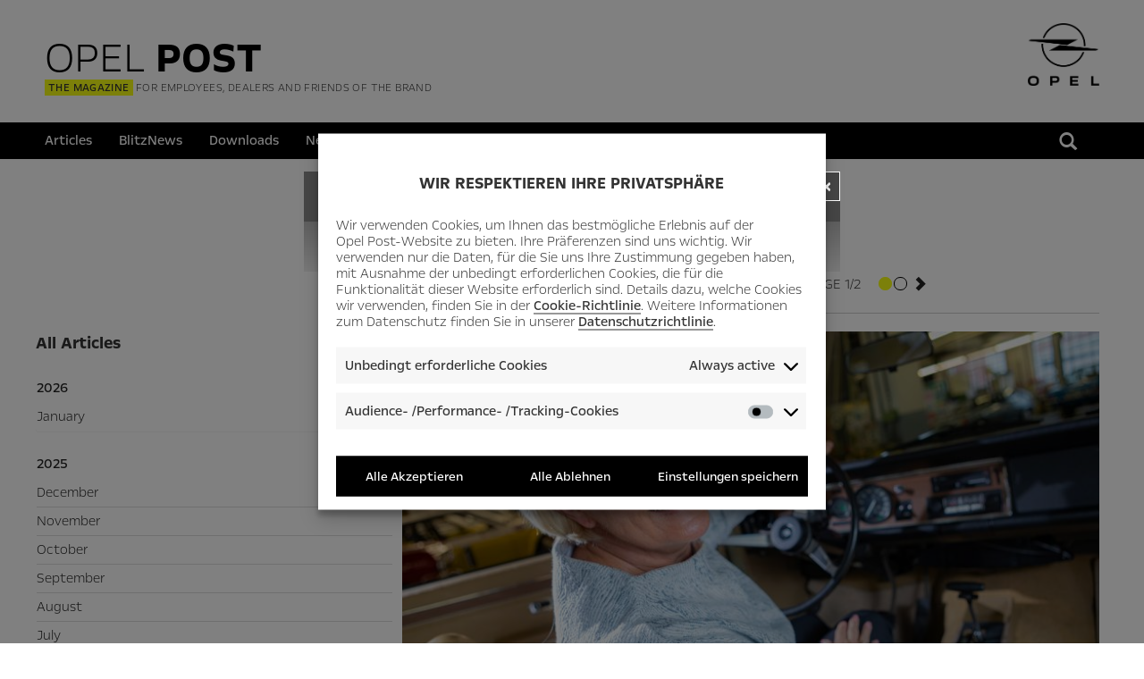

--- FILE ---
content_type: text/html; charset=UTF-8
request_url: https://www.opelpost.com/2019/11/
body_size: 15100
content:
<!DOCTYPE html>
<!--[if lt IE 7]>
<html lang="en_GB" class="no-js lt-ie9 lt-ie8 lt-ie7"> <![endif]-->
<!--[if IE 7]>
<html lang="en_GB" class="no-js lt-ie9 lt-ie8"> <![endif]-->
<!--[if IE 8]>
<html lang="en_GB" class="no-js lt-ie9"> <![endif]-->
<!--[if gt IE 8]><!-->
<html lang="en_GB" class="no-js"> <!--<![endif]-->
<head>
    <meta http-equiv="X-UA-Compatible" content="IE=edge" >
    <meta charset="UTF-8" />
    <meta name="viewport" content="width=device-width, initial-scale=1.0" />
    <!-- favicon -->
    <link rel="icon" type="image/png" href="/favicon-96x96.png" sizes="96x96" />
    <link rel="icon" type="image/svg+xml" href="/favicon.svg" />
    <link rel="shortcut icon" href="/favicon.ico" />
    <link rel="apple-touch-icon" sizes="180x180" href="/apple-touch-icon.png" />
    <link rel="manifest" href="/site.webmanifest" />
    <!-- /favicon -->
<!-- GTM PROD -->
	<meta name="google-site-verification" content="5e6QaXmoeOp1ITAPCFdGAU6_iP6O4x8q21N0bgREYx4" />
	<script type="text/javascript">
		window.dataLayer = window.dataLayer || [];
		window.dataLayer.push({
			"GTM_WP_PageName": "Ein echtes Gold-Stück",
			"GTM_WP_PageType": "Post",
			"GTM_WP_LangCode": "en_GB",
			"GTM_WP_PostName": "seltenes-gold-stueck",
			"GTM_WP_TheID": "80268",
            "GTM_WP_DatePublished": "29. November 2019 11:41:32",
            "GTM_WP_DatePublished_2": "20191129",
            "GTM_WP_DateModified": "19. August 2021 10:21:27",
            "GTM_WP_DateModified_2": "20210819",
			"GTM_WP_CookieCatID": "",
			"GTM_WP_CookieCatName": "",
			"GTM_WP_TagList": "Tradition, "			});
	</script>
	<script>(function(w,d,s,l,i){w[l]=w[l]||[];w[l].push({'gtm.start':
	new Date().getTime(),event:'gtm.js'});var f=d.getElementsByTagName(s)[0],
	j=d.createElement(s),dl=l!='dataLayer'?'&l='+l:'';j.async=true;j.src=
	'https://www.googletagmanager.com/gtm.js?id='+i+dl;f.parentNode.insertBefore(j,f);
	})(window,document,'script','dataLayer','GTM-M52BZVZ');</script>
<!-- End GTM PROD -->
	<title>November 2019 - Opel POST</title>
    <link rel="profile" href="http://gmpg.org/xfn/11" />
    <link rel="pingback" href="" />
    <meta name='robots' content='noindex, follow' />

	<!-- This site is optimized with the Yoast SEO plugin v23.5 - https://yoast.com/wordpress/plugins/seo/ -->
	<meta property="og:locale" content="en_GB" />
	<meta property="og:type" content="website" />
	<meta property="og:title" content="November 2019 - Opel POST" />
	<meta property="og:url" content="https://www.opelpost.com/2019/11/" />
	<meta property="og:site_name" content="Opel POST" />
	<meta name="twitter:card" content="summary_large_image" />
	<meta name="twitter:site" content="@opel" />
	<script type="application/ld+json" class="yoast-schema-graph">{"@context":"https://schema.org","@graph":[{"@type":"CollectionPage","@id":"https://www.opelpost.com/2019/11/","url":"https://www.opelpost.com/2019/11/","name":"November 2019 - Opel POST","isPartOf":{"@id":"https://www.opelpost.com/#website"},"primaryImageOfPage":{"@id":"https://www.opelpost.com/2019/11/#primaryimage"},"image":{"@id":"https://www.opelpost.com/2019/11/#primaryimage"},"thumbnailUrl":"https://www.opelpost.com/wp-content/uploads/2019/11/Slider.jpg","breadcrumb":{"@id":"https://www.opelpost.com/2019/11/#breadcrumb"},"inLanguage":"de"},{"@type":"ImageObject","inLanguage":"de","@id":"https://www.opelpost.com/2019/11/#primaryimage","url":"https://www.opelpost.com/wp-content/uploads/2019/11/Slider.jpg","contentUrl":"https://www.opelpost.com/wp-content/uploads/2019/11/Slider.jpg","width":1575,"height":886,"caption":"Rüsselsheim, 17.10.2019, Reportage und Portrait über die Frauenversion des Opel Commodore und dem damaligen Model und Opel Mitarbeiterin Uschi Gold , Foto: Vollformat/ Alexander Heimann, Vollformat Fotografie Dziemballa Heimann UG, Schäfergasse 5, 65428 R`heim, Fon 0177-5626350, Bankverbindung Kreissparkasse Gross Gerau BLZ. 50852553 , KTO. 16003352. Alle Honorare zzgl. 7% MwSt. Steuer NR: 02137830174 für Print und Online freigegeben"},{"@type":"BreadcrumbList","@id":"https://www.opelpost.com/2019/11/#breadcrumb","itemListElement":[{"@type":"ListItem","position":1,"name":"Startseite","item":"https://www.opelpost.com/frontpage/ruesselsheim/"},{"@type":"ListItem","position":2,"name":"Archive für November 2019"}]},{"@type":"WebSite","@id":"https://www.opelpost.com/#website","url":"https://www.opelpost.com/","name":"Opel POST","description":"","publisher":{"@id":"https://www.opelpost.com/#organization"},"potentialAction":[{"@type":"SearchAction","target":{"@type":"EntryPoint","urlTemplate":"https://www.opelpost.com/?s={search_term_string}"},"query-input":{"@type":"PropertyValueSpecification","valueRequired":true,"valueName":"search_term_string"}}],"inLanguage":"de"},{"@type":"Organization","@id":"https://www.opelpost.com/#organization","name":"Opel Automobile GmbH","url":"https://www.opelpost.com/","logo":{"@type":"ImageObject","inLanguage":"de","@id":"https://www.opelpost.com/#/schema/logo/image/","url":"https://www.opelpost.com/wp-content/uploads/2018/03/Opel-Logo-RGB-3200x2600-304657.jpg","contentUrl":"https://www.opelpost.com/wp-content/uploads/2018/03/Opel-Logo-RGB-3200x2600-304657.jpg","width":1280,"height":1040,"caption":"Opel Automobile GmbH"},"image":{"@id":"https://www.opelpost.com/#/schema/logo/image/"},"sameAs":["https://www.facebook.com/OpelDE/","https://x.com/opel","https://www.instagram.com/opel.deutschland/","https://www.youtube.com/user/opelblog","https://de.wikipedia.org/wiki/Opel_Post"]}]}</script>
	<!-- / Yoast SEO plugin. -->


<link rel='dns-prefetch' href='//www.opelpost.com' />
<link rel="alternate" type="application/rss+xml" title="Opel POST &raquo; Feed" href="https://www.opelpost.com/feed/" />
<link rel="alternate" type="application/rss+xml" title="Opel POST &raquo; Kommentar-Feed" href="https://www.opelpost.com/comments/feed/" />
<script type="text/javascript">
/* <![CDATA[ */
window._wpemojiSettings = {"baseUrl":"https:\/\/s.w.org\/images\/core\/emoji\/14.0.0\/72x72\/","ext":".png","svgUrl":"https:\/\/s.w.org\/images\/core\/emoji\/14.0.0\/svg\/","svgExt":".svg","source":{"concatemoji":"https:\/\/www.opelpost.com\/wp-includes\/js\/wp-emoji-release.min.js?ver=09486a233da463bee36f5b0be760bdcf"}};
/*! This file is auto-generated */
!function(i,n){var o,s,e;function c(e){try{var t={supportTests:e,timestamp:(new Date).valueOf()};sessionStorage.setItem(o,JSON.stringify(t))}catch(e){}}function p(e,t,n){e.clearRect(0,0,e.canvas.width,e.canvas.height),e.fillText(t,0,0);var t=new Uint32Array(e.getImageData(0,0,e.canvas.width,e.canvas.height).data),r=(e.clearRect(0,0,e.canvas.width,e.canvas.height),e.fillText(n,0,0),new Uint32Array(e.getImageData(0,0,e.canvas.width,e.canvas.height).data));return t.every(function(e,t){return e===r[t]})}function u(e,t,n){switch(t){case"flag":return n(e,"\ud83c\udff3\ufe0f\u200d\u26a7\ufe0f","\ud83c\udff3\ufe0f\u200b\u26a7\ufe0f")?!1:!n(e,"\ud83c\uddfa\ud83c\uddf3","\ud83c\uddfa\u200b\ud83c\uddf3")&&!n(e,"\ud83c\udff4\udb40\udc67\udb40\udc62\udb40\udc65\udb40\udc6e\udb40\udc67\udb40\udc7f","\ud83c\udff4\u200b\udb40\udc67\u200b\udb40\udc62\u200b\udb40\udc65\u200b\udb40\udc6e\u200b\udb40\udc67\u200b\udb40\udc7f");case"emoji":return!n(e,"\ud83e\udef1\ud83c\udffb\u200d\ud83e\udef2\ud83c\udfff","\ud83e\udef1\ud83c\udffb\u200b\ud83e\udef2\ud83c\udfff")}return!1}function f(e,t,n){var r="undefined"!=typeof WorkerGlobalScope&&self instanceof WorkerGlobalScope?new OffscreenCanvas(300,150):i.createElement("canvas"),a=r.getContext("2d",{willReadFrequently:!0}),o=(a.textBaseline="top",a.font="600 32px Arial",{});return e.forEach(function(e){o[e]=t(a,e,n)}),o}function t(e){var t=i.createElement("script");t.src=e,t.defer=!0,i.head.appendChild(t)}"undefined"!=typeof Promise&&(o="wpEmojiSettingsSupports",s=["flag","emoji"],n.supports={everything:!0,everythingExceptFlag:!0},e=new Promise(function(e){i.addEventListener("DOMContentLoaded",e,{once:!0})}),new Promise(function(t){var n=function(){try{var e=JSON.parse(sessionStorage.getItem(o));if("object"==typeof e&&"number"==typeof e.timestamp&&(new Date).valueOf()<e.timestamp+604800&&"object"==typeof e.supportTests)return e.supportTests}catch(e){}return null}();if(!n){if("undefined"!=typeof Worker&&"undefined"!=typeof OffscreenCanvas&&"undefined"!=typeof URL&&URL.createObjectURL&&"undefined"!=typeof Blob)try{var e="postMessage("+f.toString()+"("+[JSON.stringify(s),u.toString(),p.toString()].join(",")+"));",r=new Blob([e],{type:"text/javascript"}),a=new Worker(URL.createObjectURL(r),{name:"wpTestEmojiSupports"});return void(a.onmessage=function(e){c(n=e.data),a.terminate(),t(n)})}catch(e){}c(n=f(s,u,p))}t(n)}).then(function(e){for(var t in e)n.supports[t]=e[t],n.supports.everything=n.supports.everything&&n.supports[t],"flag"!==t&&(n.supports.everythingExceptFlag=n.supports.everythingExceptFlag&&n.supports[t]);n.supports.everythingExceptFlag=n.supports.everythingExceptFlag&&!n.supports.flag,n.DOMReady=!1,n.readyCallback=function(){n.DOMReady=!0}}).then(function(){return e}).then(function(){var e;n.supports.everything||(n.readyCallback(),(e=n.source||{}).concatemoji?t(e.concatemoji):e.wpemoji&&e.twemoji&&(t(e.twemoji),t(e.wpemoji)))}))}((window,document),window._wpemojiSettings);
/* ]]> */
</script>
<style id='wp-emoji-styles-inline-css' type='text/css'>

	img.wp-smiley, img.emoji {
		display: inline !important;
		border: none !important;
		box-shadow: none !important;
		height: 1em !important;
		width: 1em !important;
		margin: 0 0.07em !important;
		vertical-align: -0.1em !important;
		background: none !important;
		padding: 0 !important;
	}
</style>
<link rel='stylesheet' id='wp-block-library-css' href='https://www.opelpost.com/wp-includes/css/dist/block-library/style.min.css?ver=3.0' type='text/css' media='all' />
<link rel='stylesheet' id='eedee-gutenslider-init-css' href='https://www.opelpost.com/wp-content/plugins/gutenslider/build/gutenslider-init.css?ver=3.0' type='text/css' media='all' />
<style id='classic-theme-styles-inline-css' type='text/css'>
/*! This file is auto-generated */
.wp-block-button__link{color:#fff;background-color:#32373c;border-radius:9999px;box-shadow:none;text-decoration:none;padding:calc(.667em + 2px) calc(1.333em + 2px);font-size:1.125em}.wp-block-file__button{background:#32373c;color:#fff;text-decoration:none}
</style>
<style id='global-styles-inline-css' type='text/css'>
body{--wp--preset--color--black: #000000;--wp--preset--color--cyan-bluish-gray: #abb8c3;--wp--preset--color--white: #ffffff;--wp--preset--color--pale-pink: #f78da7;--wp--preset--color--vivid-red: #cf2e2e;--wp--preset--color--luminous-vivid-orange: #ff6900;--wp--preset--color--luminous-vivid-amber: #fcb900;--wp--preset--color--light-green-cyan: #7bdcb5;--wp--preset--color--vivid-green-cyan: #00d084;--wp--preset--color--pale-cyan-blue: #8ed1fc;--wp--preset--color--vivid-cyan-blue: #0693e3;--wp--preset--color--vivid-purple: #9b51e0;--wp--preset--gradient--vivid-cyan-blue-to-vivid-purple: linear-gradient(135deg,rgba(6,147,227,1) 0%,rgb(155,81,224) 100%);--wp--preset--gradient--light-green-cyan-to-vivid-green-cyan: linear-gradient(135deg,rgb(122,220,180) 0%,rgb(0,208,130) 100%);--wp--preset--gradient--luminous-vivid-amber-to-luminous-vivid-orange: linear-gradient(135deg,rgba(252,185,0,1) 0%,rgba(255,105,0,1) 100%);--wp--preset--gradient--luminous-vivid-orange-to-vivid-red: linear-gradient(135deg,rgba(255,105,0,1) 0%,rgb(207,46,46) 100%);--wp--preset--gradient--very-light-gray-to-cyan-bluish-gray: linear-gradient(135deg,rgb(238,238,238) 0%,rgb(169,184,195) 100%);--wp--preset--gradient--cool-to-warm-spectrum: linear-gradient(135deg,rgb(74,234,220) 0%,rgb(151,120,209) 20%,rgb(207,42,186) 40%,rgb(238,44,130) 60%,rgb(251,105,98) 80%,rgb(254,248,76) 100%);--wp--preset--gradient--blush-light-purple: linear-gradient(135deg,rgb(255,206,236) 0%,rgb(152,150,240) 100%);--wp--preset--gradient--blush-bordeaux: linear-gradient(135deg,rgb(254,205,165) 0%,rgb(254,45,45) 50%,rgb(107,0,62) 100%);--wp--preset--gradient--luminous-dusk: linear-gradient(135deg,rgb(255,203,112) 0%,rgb(199,81,192) 50%,rgb(65,88,208) 100%);--wp--preset--gradient--pale-ocean: linear-gradient(135deg,rgb(255,245,203) 0%,rgb(182,227,212) 50%,rgb(51,167,181) 100%);--wp--preset--gradient--electric-grass: linear-gradient(135deg,rgb(202,248,128) 0%,rgb(113,206,126) 100%);--wp--preset--gradient--midnight: linear-gradient(135deg,rgb(2,3,129) 0%,rgb(40,116,252) 100%);--wp--preset--font-size--small: 13px;--wp--preset--font-size--medium: 20px;--wp--preset--font-size--large: 36px;--wp--preset--font-size--x-large: 42px;--wp--preset--spacing--20: 0.44rem;--wp--preset--spacing--30: 0.67rem;--wp--preset--spacing--40: 1rem;--wp--preset--spacing--50: 1.5rem;--wp--preset--spacing--60: 2.25rem;--wp--preset--spacing--70: 3.38rem;--wp--preset--spacing--80: 5.06rem;--wp--preset--shadow--natural: 6px 6px 9px rgba(0, 0, 0, 0.2);--wp--preset--shadow--deep: 12px 12px 50px rgba(0, 0, 0, 0.4);--wp--preset--shadow--sharp: 6px 6px 0px rgba(0, 0, 0, 0.2);--wp--preset--shadow--outlined: 6px 6px 0px -3px rgba(255, 255, 255, 1), 6px 6px rgba(0, 0, 0, 1);--wp--preset--shadow--crisp: 6px 6px 0px rgba(0, 0, 0, 1);}:where(.is-layout-flex){gap: 0.5em;}:where(.is-layout-grid){gap: 0.5em;}body .is-layout-flow > .alignleft{float: left;margin-inline-start: 0;margin-inline-end: 2em;}body .is-layout-flow > .alignright{float: right;margin-inline-start: 2em;margin-inline-end: 0;}body .is-layout-flow > .aligncenter{margin-left: auto !important;margin-right: auto !important;}body .is-layout-constrained > .alignleft{float: left;margin-inline-start: 0;margin-inline-end: 2em;}body .is-layout-constrained > .alignright{float: right;margin-inline-start: 2em;margin-inline-end: 0;}body .is-layout-constrained > .aligncenter{margin-left: auto !important;margin-right: auto !important;}body .is-layout-constrained > :where(:not(.alignleft):not(.alignright):not(.alignfull)){max-width: var(--wp--style--global--content-size);margin-left: auto !important;margin-right: auto !important;}body .is-layout-constrained > .alignwide{max-width: var(--wp--style--global--wide-size);}body .is-layout-flex{display: flex;}body .is-layout-flex{flex-wrap: wrap;align-items: center;}body .is-layout-flex > *{margin: 0;}body .is-layout-grid{display: grid;}body .is-layout-grid > *{margin: 0;}:where(.wp-block-columns.is-layout-flex){gap: 2em;}:where(.wp-block-columns.is-layout-grid){gap: 2em;}:where(.wp-block-post-template.is-layout-flex){gap: 1.25em;}:where(.wp-block-post-template.is-layout-grid){gap: 1.25em;}.has-black-color{color: var(--wp--preset--color--black) !important;}.has-cyan-bluish-gray-color{color: var(--wp--preset--color--cyan-bluish-gray) !important;}.has-white-color{color: var(--wp--preset--color--white) !important;}.has-pale-pink-color{color: var(--wp--preset--color--pale-pink) !important;}.has-vivid-red-color{color: var(--wp--preset--color--vivid-red) !important;}.has-luminous-vivid-orange-color{color: var(--wp--preset--color--luminous-vivid-orange) !important;}.has-luminous-vivid-amber-color{color: var(--wp--preset--color--luminous-vivid-amber) !important;}.has-light-green-cyan-color{color: var(--wp--preset--color--light-green-cyan) !important;}.has-vivid-green-cyan-color{color: var(--wp--preset--color--vivid-green-cyan) !important;}.has-pale-cyan-blue-color{color: var(--wp--preset--color--pale-cyan-blue) !important;}.has-vivid-cyan-blue-color{color: var(--wp--preset--color--vivid-cyan-blue) !important;}.has-vivid-purple-color{color: var(--wp--preset--color--vivid-purple) !important;}.has-black-background-color{background-color: var(--wp--preset--color--black) !important;}.has-cyan-bluish-gray-background-color{background-color: var(--wp--preset--color--cyan-bluish-gray) !important;}.has-white-background-color{background-color: var(--wp--preset--color--white) !important;}.has-pale-pink-background-color{background-color: var(--wp--preset--color--pale-pink) !important;}.has-vivid-red-background-color{background-color: var(--wp--preset--color--vivid-red) !important;}.has-luminous-vivid-orange-background-color{background-color: var(--wp--preset--color--luminous-vivid-orange) !important;}.has-luminous-vivid-amber-background-color{background-color: var(--wp--preset--color--luminous-vivid-amber) !important;}.has-light-green-cyan-background-color{background-color: var(--wp--preset--color--light-green-cyan) !important;}.has-vivid-green-cyan-background-color{background-color: var(--wp--preset--color--vivid-green-cyan) !important;}.has-pale-cyan-blue-background-color{background-color: var(--wp--preset--color--pale-cyan-blue) !important;}.has-vivid-cyan-blue-background-color{background-color: var(--wp--preset--color--vivid-cyan-blue) !important;}.has-vivid-purple-background-color{background-color: var(--wp--preset--color--vivid-purple) !important;}.has-black-border-color{border-color: var(--wp--preset--color--black) !important;}.has-cyan-bluish-gray-border-color{border-color: var(--wp--preset--color--cyan-bluish-gray) !important;}.has-white-border-color{border-color: var(--wp--preset--color--white) !important;}.has-pale-pink-border-color{border-color: var(--wp--preset--color--pale-pink) !important;}.has-vivid-red-border-color{border-color: var(--wp--preset--color--vivid-red) !important;}.has-luminous-vivid-orange-border-color{border-color: var(--wp--preset--color--luminous-vivid-orange) !important;}.has-luminous-vivid-amber-border-color{border-color: var(--wp--preset--color--luminous-vivid-amber) !important;}.has-light-green-cyan-border-color{border-color: var(--wp--preset--color--light-green-cyan) !important;}.has-vivid-green-cyan-border-color{border-color: var(--wp--preset--color--vivid-green-cyan) !important;}.has-pale-cyan-blue-border-color{border-color: var(--wp--preset--color--pale-cyan-blue) !important;}.has-vivid-cyan-blue-border-color{border-color: var(--wp--preset--color--vivid-cyan-blue) !important;}.has-vivid-purple-border-color{border-color: var(--wp--preset--color--vivid-purple) !important;}.has-vivid-cyan-blue-to-vivid-purple-gradient-background{background: var(--wp--preset--gradient--vivid-cyan-blue-to-vivid-purple) !important;}.has-light-green-cyan-to-vivid-green-cyan-gradient-background{background: var(--wp--preset--gradient--light-green-cyan-to-vivid-green-cyan) !important;}.has-luminous-vivid-amber-to-luminous-vivid-orange-gradient-background{background: var(--wp--preset--gradient--luminous-vivid-amber-to-luminous-vivid-orange) !important;}.has-luminous-vivid-orange-to-vivid-red-gradient-background{background: var(--wp--preset--gradient--luminous-vivid-orange-to-vivid-red) !important;}.has-very-light-gray-to-cyan-bluish-gray-gradient-background{background: var(--wp--preset--gradient--very-light-gray-to-cyan-bluish-gray) !important;}.has-cool-to-warm-spectrum-gradient-background{background: var(--wp--preset--gradient--cool-to-warm-spectrum) !important;}.has-blush-light-purple-gradient-background{background: var(--wp--preset--gradient--blush-light-purple) !important;}.has-blush-bordeaux-gradient-background{background: var(--wp--preset--gradient--blush-bordeaux) !important;}.has-luminous-dusk-gradient-background{background: var(--wp--preset--gradient--luminous-dusk) !important;}.has-pale-ocean-gradient-background{background: var(--wp--preset--gradient--pale-ocean) !important;}.has-electric-grass-gradient-background{background: var(--wp--preset--gradient--electric-grass) !important;}.has-midnight-gradient-background{background: var(--wp--preset--gradient--midnight) !important;}.has-small-font-size{font-size: var(--wp--preset--font-size--small) !important;}.has-medium-font-size{font-size: var(--wp--preset--font-size--medium) !important;}.has-large-font-size{font-size: var(--wp--preset--font-size--large) !important;}.has-x-large-font-size{font-size: var(--wp--preset--font-size--x-large) !important;}
.wp-block-navigation a:where(:not(.wp-element-button)){color: inherit;}
:where(.wp-block-post-template.is-layout-flex){gap: 1.25em;}:where(.wp-block-post-template.is-layout-grid){gap: 1.25em;}
:where(.wp-block-columns.is-layout-flex){gap: 2em;}:where(.wp-block-columns.is-layout-grid){gap: 2em;}
.wp-block-pullquote{font-size: 1.5em;line-height: 1.6;}
</style>
<link rel='stylesheet' id='ppress-frontend-css' href='https://www.opelpost.com/wp-content/plugins/wp-user-avatar/assets/css/frontend.min.css?ver=3.0' type='text/css' media='all' />
<link rel='stylesheet' id='ppress-flatpickr-css' href='https://www.opelpost.com/wp-content/plugins/wp-user-avatar/assets/flatpickr/flatpickr.min.css?ver=3.0' type='text/css' media='all' />
<link rel='stylesheet' id='ppress-select2-css' href='https://www.opelpost.com/wp-content/plugins/wp-user-avatar/assets/select2/select2.min.css?ver=3.0' type='text/css' media='all' />
<link rel='stylesheet' id='cmplz-general-css' href='https://www.opelpost.com/wp-content/plugins/complianz-gdpr/assets/css/cookieblocker.min.css?ver=3.0' type='text/css' media='all' />
<link rel='stylesheet' id='maincss-css' href='https://www.opelpost.com/wp-content/themes/opelpost/css/main.css?ver=3.0' type='text/css' media='all' />
<link rel='stylesheet' id='fonts-css' href='https://www.opelpost.com/wp-content/themes/opelpost/css/fonts.css?ver=3.0' type='text/css' media='all' />
<link rel='stylesheet' id='bootstrap-css' href='https://www.opelpost.com/wp-content/themes/opelpost/bootstrap/css/bootstrap.css?ver=3.0' type='text/css' media='all' />
<link rel='stylesheet' id='prettycheckable-css' href='https://www.opelpost.com/wp-content/themes/opelpost/css/prettyCheckable.css?ver=3.0' type='text/css' media='all' />
<link rel='stylesheet' id='style-css' href='https://www.opelpost.com/wp-content/themes/opelpost/style.css?ver=3.0' type='text/css' media='all' />
<script type="text/javascript" src="https://www.opelpost.com/wp-content/themes/opelpost/js/modernizr.js?ver=20140407" id="modernizr-js"></script>
<script type="text/javascript" src="https://www.opelpost.com/wp-content/themes/opelpost/js/jquery.min.js?ver=20140407" id="jquery-js"></script>
<script type="text/javascript" src="https://www.opelpost.com/wp-content/plugins/wp-user-avatar/assets/flatpickr/flatpickr.min.js?ver=4.16.8" id="ppress-flatpickr-js"></script>
<script type="text/javascript" src="https://www.opelpost.com/wp-content/plugins/wp-user-avatar/assets/select2/select2.min.js?ver=4.16.8" id="ppress-select2-js"></script>
<link rel="https://api.w.org/" href="https://www.opelpost.com/wp-json/" /><link rel="EditURI" type="application/rsd+xml" title="RSD" href="https://www.opelpost.com/xmlrpc.php?rsd" />
			<style>.cmplz-hidden {
					display: none !important;
				}</style><style type="text/css">.recentcomments a{display:inline !important;padding:0 !important;margin:0 !important;}</style>	<style type="text/css">
			.site-title,
		.site-description {
			position: absolute;
			clip: rect(1px, 1px, 1px, 1px);
		}
		</style>
	    <!--[if lt IE 9]>
    <script src="https://www.opelpost.com/wp-content/themes/opelpost/js/respond.min.js"></script>
    <![endif]-->
</head>
<body data-cmplz=1 data-cmplz=1 class="archive date group-blog">
	<!-- GTM PROD (noscript) -->
	<noscript><iframe src="https://www.googletagmanager.com/ns.html?id=GTM-M52BZVZ"
	height="0" width="0" style="display:none;visibility:hidden"></iframe></noscript>
	<!-- End GTM PROD (noscript) -->
<nav class="container navbar navbar-inverse" id="navigation" role="navigation">
	<div class="navbar-header">
    <div class="navbar-logo float-left">
      <a href="https://www.opelpost.com/frontpage/international/" id="logo"><span class="logo-txt-light">OPEL</span>&nbsp;<span class="logo-txt-bold">POST</span></a>
      <div class="navbar-flagline"><span class="navbar-flagline-claim">The magazine</span>&nbsp;for employees, dealers and friends of the brand</div>
    </div>
    <div class="opel-logo float-right">
      <a href="https://www.opelpost.com/frontpage/international/" id="opel-logo"><img src="https://www.opelpost.com/wp-content/themes/opelpost/images/logo-opel-wordmark.png"></a>
    </div>
    <div class="navbar-toggle" data-toggle="collapse" data-target="#lib-navigation-main">
      <span class="lines"></span>
    </div>
	</div>
  <div class="navbar-wrapper alignfull">
    <div class="container">
      <div class="collapse navbar-collapse" id="lib-navigation-main">
    		<ul id="menu" class="nav navbar-nav"><li id="menu-item-83745" class="menu-item menu-item-type-custom menu-item-object-custom menu-item-83745"><a href="/article_archive/">Articles</a></li>
<li id="menu-item-83743" class="menu-item menu-item-type-custom menu-item-object-custom menu-item-83743"><a href="/opelnews_archive/">BlitzNews</a></li>
<li id="menu-item-83753" class="menu-item menu-item-type-post_type menu-item-object-page menu-item-83753"><a href="https://www.opelpost.com/downloads-en/">Downloads</a></li>
<li id="menu-item-98653" class="menu-item menu-item-type-post_type menu-item-object-post menu-item-98653"><a href="https://www.opelpost.com/11/2021/get-your-opel-post/">Newsletter</a></li>
<li class="menu-item hidden-lg hidden-md"><a href="https://www.opelpost.com/search/">Search</a></li><li class="menu-item"><a href="#langselector" id="changeplant">Languages</a></li></ul>    		<ul id="close-nav" class="nav navbar-nav">
    			<li class="menu-item">
    				<div class="navbar-toggle" data-toggle="collapse" data-target="#lib-navigation-main">
    					<span class="lines"></span>
    				</div>
    			</li>
    		</ul>
      </div>
          	<div class="hidden-xs hidden-sm pull-right top-right search-form-top searchfilter">
    		<form role="search" method="get" class="search-form" action="https://www.opelpost.com/"><input type="text" class="search-field" placeholder="Search" value="" name="s" title="Suche nach:" /><button class="search-submit" type="submit"><i class="glyphicon glyphicon-search"></i></button><input type="hidden" name="view" value="grid"></form>    	</div>
          </div>
  </div>
</nav>
<div id="page" class="hfeed site container">

	<section id="primary" class="content-area hfeed site archive">
		<main id="main" class="site-main" role="main">
		            <div class="row">
                <div class="col-lg-8 col-md-8 col-lg-push-4 col-md-push-4">
                    <header class="page-header">
                        <h1 class="page-title">
                            Articles                        </h1>
                                            </header>
                </div>
            </div>
					<div class="row">
			<div class="col-lg-8 col-md-8 col-lg-push-4 col-md-push-4">
				<div class="row_s">
					<div class="text-uppercase typefilter clearfix">
						<div class="col-xs-5 col-sm-4">
							15 Results						</div>
						<div class="col-xs-7 col-sm-8">
									<div class="col-xs-12 col-sm-12 text-center">
			<ol class="indicators">
				<li class="pagesoverview">Page 1/2</li>
			
				<li class="hidden-xs hidden-sm rounded active"></li><li class="hidden-xs hidden-sm rounded"></li>
							<li>
					<a href="https://www.opelpost.com/2019/11/page/2/" ><span class="glyphicon glyphicon-chevron-right"></span></a>				</li>
						</ol>
		</div>
							</div>
					</div>
				</div>
			</div>
		</div>

	            <div class="row">
                <div class="col-lg-8 col-md-8 col-lg-push-4 col-md-push-4">


                                                                
<article id="post-80268" class="post post-80268 type-post status-publish format-standard has-post-thumbnail hentry category-ruesselsheim tag-tradition">
	<a href="https://www.opelpost.com/11/2019/seltenes-gold-stueck/" rel="bookmark">
					<!-- acf_sec_post_thumb['sizes'][ 'full_article_width' ] -->
			<!-- 763 x 429 -->
		  <img src="https://www.opelpost.com/wp-content/uploads/2019/10/03_20191017_HA_072-763x429.jpg" width="763" height="429" class="attachment-full_article_width size-full_article_width wp-post-image" loading="lazy" title="Uschi Gold" alt="" />
			</a>
	<header class="entry-header">
				<div class="teaser_text"> <!-- entry-meta -->
			            

                                    <small >
				Tradition			</small>
                
            


		</div>
		        <h1 class="entry-title">
					<a href="https://www.opelpost.com/11/2019/seltenes-gold-stueck/" rel="bookmark">Ein echtes Gold-Stück</a>
				</h1>
    </header>

		<div class="entry-content">
        <p>Uschi Gold erinnert sich an den fast <br> 
vergessenen „Frauen-Commodore“. <br>
Jens Cooper hat das Geheimnis gelüftet</p>					</div>
	
	<footer class="entry-meta">
			</footer>
</article>
<hr />
                                            
<article id="post-81004" class="post post-81004 type-post status-publish format-standard has-post-thumbnail hentry category-international tag-my-opel">
	<a href="https://www.opelpost.com/11/2019/perfect-just-as-it-is/" rel="bookmark">
		<!-- the_post_thumbnail('archive') --><!-- 780 x 439 --><img width="780" height="439" src="https://www.opelpost.com/wp-content/uploads/2019/11/SLider_en_Opel-Omega-0018.jpg" class="attachment-archive size-archive wp-post-image" alt="" decoding="async" fetchpriority="high" srcset="https://www.opelpost.com/wp-content/uploads/2019/11/SLider_en_Opel-Omega-0018.jpg 1575w, https://www.opelpost.com/wp-content/uploads/2019/11/SLider_en_Opel-Omega-0018-460x259.jpg 460w, https://www.opelpost.com/wp-content/uploads/2019/11/SLider_en_Opel-Omega-0018-768x432.jpg 768w, https://www.opelpost.com/wp-content/uploads/2019/11/SLider_en_Opel-Omega-0018-940x528.jpg 940w, https://www.opelpost.com/wp-content/uploads/2019/11/SLider_en_Opel-Omega-0018-763x429.jpg 763w, https://www.opelpost.com/wp-content/uploads/2019/11/SLider_en_Opel-Omega-0018-502x282.jpg 502w, https://www.opelpost.com/wp-content/uploads/2019/11/SLider_en_Opel-Omega-0018-372x209.jpg 372w, https://www.opelpost.com/wp-content/uploads/2019/11/SLider_en_Opel-Omega-0018-241x136.jpg 241w" sizes="(max-width: 780px) 100vw, 780px" />	</a>
	<header class="entry-header">
				<div class="teaser_text"> <!-- entry-meta -->
			            

                                    <small >
				My Opel			</small>
                
            


		</div>
		        <h1 class="entry-title">
					<a href="https://www.opelpost.com/11/2019/perfect-just-as-it-is/" rel="bookmark">PERFECT JUST AS IT IS</a>
				</h1>
    </header>

		<div class="entry-content">
        <p>Dominic Cybulski has been tweaking <br>his Opel Omega to perfection for a decade</p>					</div>
	
	<footer class="entry-meta">
			</footer>
</article>
<hr />
                                            
<article id="post-80919" class="post post-80919 type-post status-publish format-standard has-post-thumbnail hentry category-ruesselsheim tag-verkauf-an-mitarbeiter">
	<a href="https://www.opelpost.com/11/2019/opel-produkttag-2019/" rel="bookmark">
		<!-- the_post_thumbnail('archive') --><!-- 780 x 439 --><img width="780" height="439" src="https://www.opelpost.com/wp-content/uploads/2019/11/Slider_Start.jpg" class="attachment-archive size-archive wp-post-image" alt="" decoding="async" srcset="https://www.opelpost.com/wp-content/uploads/2019/11/Slider_Start.jpg 1472w, https://www.opelpost.com/wp-content/uploads/2019/11/Slider_Start-460x259.jpg 460w, https://www.opelpost.com/wp-content/uploads/2019/11/Slider_Start-768x432.jpg 768w, https://www.opelpost.com/wp-content/uploads/2019/11/Slider_Start-940x528.jpg 940w, https://www.opelpost.com/wp-content/uploads/2019/11/Slider_Start-763x429.jpg 763w, https://www.opelpost.com/wp-content/uploads/2019/11/Slider_Start-502x282.jpg 502w, https://www.opelpost.com/wp-content/uploads/2019/11/Slider_Start-372x209.jpg 372w, https://www.opelpost.com/wp-content/uploads/2019/11/Slider_Start-241x136.jpg 241w" sizes="(max-width: 780px) 100vw, 780px" />	</a>
	<header class="entry-header">
				<div class="teaser_text"> <!-- entry-meta -->
			            

                                    <small >
				VERKAUF AN MITARBEITER			</small>
                
            


		</div>
		        <h1 class="entry-title">
					<a href="https://www.opelpost.com/11/2019/opel-produkttag-2019/" rel="bookmark">So elektrisiert der neue Corsa</a>
				</h1>
    </header>

		<div class="entry-content">
        <p>Luca hat sich entschieden: <br>
Beim Opel-Produkttag hat <br>
die Familie einen Corsa-e bestellt</p>					</div>
	
	<footer class="entry-meta">
			</footer>
</article>
<hr />
                                            
<article id="post-80863" class="post post-80863 type-post status-publish format-standard has-post-thumbnail hentry category-eisenach category-kaiserslautern category-ruesselsheim tag-der-neue-corsa tag-der-neue-opel-corsa">
	<a href="https://www.opelpost.com/11/2019/pressevorstellung-opel-corsa/" rel="bookmark">
		<!-- the_post_thumbnail('archive') --><!-- 659 x 439 --><img width="659" height="439" src="https://www.opelpost.com/wp-content/uploads/2019/11/01_Corsa-008.jpg" class="attachment-archive size-archive wp-post-image" alt="" decoding="async" srcset="https://www.opelpost.com/wp-content/uploads/2019/11/01_Corsa-008.jpg 1575w, https://www.opelpost.com/wp-content/uploads/2019/11/01_Corsa-008-460x307.jpg 460w, https://www.opelpost.com/wp-content/uploads/2019/11/01_Corsa-008-768x512.jpg 768w, https://www.opelpost.com/wp-content/uploads/2019/11/01_Corsa-008-792x528.jpg 792w, https://www.opelpost.com/wp-content/uploads/2019/11/01_Corsa-008-763x509.jpg 763w, https://www.opelpost.com/wp-content/uploads/2019/11/01_Corsa-008-502x335.jpg 502w, https://www.opelpost.com/wp-content/uploads/2019/11/01_Corsa-008-372x248.jpg 372w, https://www.opelpost.com/wp-content/uploads/2019/11/01_Corsa-008-241x161.jpg 241w" sizes="(max-width: 659px) 100vw, 659px" />	</a>
	<header class="entry-header">
				<div class="teaser_text"> <!-- entry-meta -->
			            

                                    <small >
				Der neue Corsa			</small>
                
            


		</div>
		        <h1 class="entry-title">
					<a href="https://www.opelpost.com/11/2019/pressevorstellung-opel-corsa/" rel="bookmark">Mit Blick aufs Mehr</a>
				</h1>
    </header>

		<div class="entry-content">
        <p>Der neue Opel Corsa besticht bei seiner <br> 
Pressevorstellung mit Fahrdynamik,<br> 
 Agilität und exklusiven Features</p>					</div>
	
	<footer class="entry-meta">
			</footer>
</article>
<hr />
                                            
<article id="post-80814" class="post post-80814 type-post status-publish format-standard has-post-thumbnail hentry category-kaiserslautern category-ruesselsheim tag-social-media">
	<a href="https://www.opelpost.com/11/2019/follow-me/" rel="bookmark">
		<!-- the_post_thumbnail('archive') --><!-- 780 x 439 --><img width="780" height="439" src="https://www.opelpost.com/wp-content/uploads/2019/11/03_Galerie_02.jpg" class="attachment-archive size-archive wp-post-image" alt="" decoding="async" loading="lazy" srcset="https://www.opelpost.com/wp-content/uploads/2019/11/03_Galerie_02.jpg 1575w, https://www.opelpost.com/wp-content/uploads/2019/11/03_Galerie_02-460x259.jpg 460w, https://www.opelpost.com/wp-content/uploads/2019/11/03_Galerie_02-768x432.jpg 768w, https://www.opelpost.com/wp-content/uploads/2019/11/03_Galerie_02-940x528.jpg 940w, https://www.opelpost.com/wp-content/uploads/2019/11/03_Galerie_02-763x429.jpg 763w, https://www.opelpost.com/wp-content/uploads/2019/11/03_Galerie_02-502x282.jpg 502w, https://www.opelpost.com/wp-content/uploads/2019/11/03_Galerie_02-372x209.jpg 372w, https://www.opelpost.com/wp-content/uploads/2019/11/03_Galerie_02-241x136.jpg 241w" sizes="(max-width: 780px) 100vw, 780px" />	</a>
	<header class="entry-header">
				<div class="teaser_text"> <!-- entry-meta -->
			            

                                    <small >
				Social Media			</small>
                
            


		</div>
		        <h1 class="entry-title">
					<a href="https://www.opelpost.com/11/2019/follow-me/" rel="bookmark">Follow Me!</a>
				</h1>
    </header>

		<div class="entry-content">
        <p>Die Mitglieder im Opel-Executive Committee sind ganz schön aktiv auf Social Media</p>					</div>
	
	<footer class="entry-meta">
			</footer>
</article>
<hr />
                                            
<article id="post-80728" class="post post-80728 type-post status-publish format-standard has-post-thumbnail hentry category-ruesselsheim tag-der-neue-corsa">
	<a href="https://www.opelpost.com/11/2019/alles-im-elektrischen-bereich/" rel="bookmark">
		<!-- the_post_thumbnail('archive') --><!-- 703 x 439 --><img width="703" height="439" src="https://www.opelpost.com/wp-content/uploads/2019/11/02__IE46764.jpg" class="attachment-archive size-archive wp-post-image" alt="" decoding="async" loading="lazy" srcset="https://www.opelpost.com/wp-content/uploads/2019/11/02__IE46764.jpg 1575w, https://www.opelpost.com/wp-content/uploads/2019/11/02__IE46764-460x287.jpg 460w, https://www.opelpost.com/wp-content/uploads/2019/11/02__IE46764-768x480.jpg 768w, https://www.opelpost.com/wp-content/uploads/2019/11/02__IE46764-845x528.jpg 845w, https://www.opelpost.com/wp-content/uploads/2019/11/02__IE46764-763x477.jpg 763w, https://www.opelpost.com/wp-content/uploads/2019/11/02__IE46764-502x314.jpg 502w, https://www.opelpost.com/wp-content/uploads/2019/11/02__IE46764-372x232.jpg 372w, https://www.opelpost.com/wp-content/uploads/2019/11/02__IE46764-241x151.jpg 241w" sizes="(max-width: 703px) 100vw, 703px" />	</a>
	<header class="entry-header">
				<div class="teaser_text"> <!-- entry-meta -->
			            

                                    <small >
				Der neue Corsa			</small>
                
            


		</div>
		        <h1 class="entry-title">
					<a href="https://www.opelpost.com/11/2019/alles-im-elektrischen-bereich/" rel="bookmark">Alles im elektrischen Bereich</a>
				</h1>
    </header>

		<div class="entry-content">
        <p>Händler vollziehen den Übergang zur E-Mobilität: Opel-Chef Michael Lohscheller macht sich ein Bild davon</p>					</div>
	
	<footer class="entry-meta">
			</footer>
</article>
<hr />
                                            
<article id="post-80658" class="post post-80658 type-post status-publish format-standard has-post-thumbnail hentry category-international tag-the-new-corsa tag-the-new-corsa-e">
	<a href="https://www.opelpost.com/11/2019/ready-steady-go-electric/" rel="bookmark">
		<!-- the_post_thumbnail('archive') --><!-- 703 x 439 --><img width="703" height="439" src="https://www.opelpost.com/wp-content/uploads/2019/11/02__IE46764.jpg" class="attachment-archive size-archive wp-post-image" alt="" decoding="async" loading="lazy" srcset="https://www.opelpost.com/wp-content/uploads/2019/11/02__IE46764.jpg 1575w, https://www.opelpost.com/wp-content/uploads/2019/11/02__IE46764-460x287.jpg 460w, https://www.opelpost.com/wp-content/uploads/2019/11/02__IE46764-768x480.jpg 768w, https://www.opelpost.com/wp-content/uploads/2019/11/02__IE46764-845x528.jpg 845w, https://www.opelpost.com/wp-content/uploads/2019/11/02__IE46764-763x477.jpg 763w, https://www.opelpost.com/wp-content/uploads/2019/11/02__IE46764-502x314.jpg 502w, https://www.opelpost.com/wp-content/uploads/2019/11/02__IE46764-372x232.jpg 372w, https://www.opelpost.com/wp-content/uploads/2019/11/02__IE46764-241x151.jpg 241w" sizes="(max-width: 703px) 100vw, 703px" />	</a>
	<header class="entry-header">
				<div class="teaser_text"> <!-- entry-meta -->
			            

                                    <small >
				The new Corsa			</small>
                
            


		</div>
		        <h1 class="entry-title">
					<a href="https://www.opelpost.com/11/2019/ready-steady-go-electric/" rel="bookmark">READY, STEADY, GO ELECTRIC!</a>
				</h1>
    </header>

		<div class="entry-content">
        <p>Opel CEO Lohscheller reviewed the status of preparations for dealership transition to e-mobility</p>					</div>
	
	<footer class="entry-meta">
			</footer>
</article>
<hr />
                                            
<article id="post-80625" class="post post-80625 type-post status-publish format-standard has-post-thumbnail hentry category-eisenach category-kaiserslautern category-ruesselsheim tag-der-neue-corsa">
	<a href="https://www.opelpost.com/11/2019/der-corsa-ist-da/" rel="bookmark">
		<!-- the_post_thumbnail('archive') --><!-- 780 x 439 --><img width="780" height="439" src="https://www.opelpost.com/wp-content/uploads/2019/11/01_Opel-Corsa-Toy-Car-509888.jpg" class="attachment-archive size-archive wp-post-image" alt="" decoding="async" loading="lazy" srcset="https://www.opelpost.com/wp-content/uploads/2019/11/01_Opel-Corsa-Toy-Car-509888.jpg 1575w, https://www.opelpost.com/wp-content/uploads/2019/11/01_Opel-Corsa-Toy-Car-509888-460x259.jpg 460w, https://www.opelpost.com/wp-content/uploads/2019/11/01_Opel-Corsa-Toy-Car-509888-768x432.jpg 768w, https://www.opelpost.com/wp-content/uploads/2019/11/01_Opel-Corsa-Toy-Car-509888-940x528.jpg 940w, https://www.opelpost.com/wp-content/uploads/2019/11/01_Opel-Corsa-Toy-Car-509888-763x429.jpg 763w, https://www.opelpost.com/wp-content/uploads/2019/11/01_Opel-Corsa-Toy-Car-509888-502x282.jpg 502w, https://www.opelpost.com/wp-content/uploads/2019/11/01_Opel-Corsa-Toy-Car-509888-372x209.jpg 372w, https://www.opelpost.com/wp-content/uploads/2019/11/01_Opel-Corsa-Toy-Car-509888-241x136.jpg 241w" sizes="(max-width: 780px) 100vw, 780px" />	</a>
	<header class="entry-header">
				<div class="teaser_text"> <!-- entry-meta -->
			            

                                    <small >
				Der neue Corsa			</small>
                
            


		</div>
		        <h1 class="entry-title">
					<a href="https://www.opelpost.com/11/2019/der-corsa-ist-da/" rel="bookmark">Der Corsa ist da!</a>
				</h1>
    </header>

		<div class="entry-content">
        <p>Im Miniaturformat steht der Bestseller im Opel-Shop. Und im Original seit 16. November beim Händler</p>					</div>
	
	<footer class="entry-meta">
			</footer>
</article>
<hr />
                                            
<article id="post-80609" class="post post-80609 type-post status-publish format-standard has-post-thumbnail hentry category-international tag-the-new-corsa">
	<a href="https://www.opelpost.com/11/2019/designed-to-perfection/" rel="bookmark">
		<!-- the_post_thumbnail('archive') --><!-- 780 x 439 --><img width="780" height="439" src="https://www.opelpost.com/wp-content/uploads/2019/11/SLider_01_Opel_509600.jpg" class="attachment-archive size-archive wp-post-image" alt="" decoding="async" loading="lazy" srcset="https://www.opelpost.com/wp-content/uploads/2019/11/SLider_01_Opel_509600.jpg 1575w, https://www.opelpost.com/wp-content/uploads/2019/11/SLider_01_Opel_509600-460x259.jpg 460w, https://www.opelpost.com/wp-content/uploads/2019/11/SLider_01_Opel_509600-768x432.jpg 768w, https://www.opelpost.com/wp-content/uploads/2019/11/SLider_01_Opel_509600-940x528.jpg 940w, https://www.opelpost.com/wp-content/uploads/2019/11/SLider_01_Opel_509600-763x429.jpg 763w, https://www.opelpost.com/wp-content/uploads/2019/11/SLider_01_Opel_509600-502x282.jpg 502w, https://www.opelpost.com/wp-content/uploads/2019/11/SLider_01_Opel_509600-372x209.jpg 372w, https://www.opelpost.com/wp-content/uploads/2019/11/SLider_01_Opel_509600-241x136.jpg 241w" sizes="(max-width: 780px) 100vw, 780px" />	</a>
	<header class="entry-header">
				<div class="teaser_text"> <!-- entry-meta -->
			            

                                    <small >
				The new Corsa			</small>
                
            


		</div>
		        <h1 class="entry-title">
					<a href="https://www.opelpost.com/11/2019/designed-to-perfection/" rel="bookmark">“DESIGNED TO PERFECTION”</a>
				</h1>
    </header>

		<div class="entry-content">
        <p>Jürgen Klopp had a hand in the latest Opel Corsa ad campaign</p>					</div>
	
	<footer class="entry-meta">
			</footer>
</article>
<hr />
                                            
<article id="post-80309" class="post post-80309 type-post status-publish format-standard has-post-thumbnail hentry category-kaiserslautern category-ruesselsheim tag-mein-opel">
	<a href="https://www.opelpost.com/11/2019/genau-so-und-nicht-anders/" rel="bookmark">
					<!-- acf_sec_post_thumb['sizes'][ 'full_article_width' ] -->
			<!-- 763 x 429 -->
		  <img src="https://www.opelpost.com/wp-content/uploads/2019/10/01_Opel-Omega-0018-763x429.jpg" width="763" height="429" class="attachment-full_article_width size-full_article_width wp-post-image" loading="lazy" title="01_Opel Omega - 0018" alt="" />
			</a>
	<header class="entry-header">
				<div class="teaser_text"> <!-- entry-meta -->
			            

                                    <small >
				Mein Opel			</small>
                
            


		</div>
		        <h1 class="entry-title">
					<a href="https://www.opelpost.com/11/2019/genau-so-und-nicht-anders/" rel="bookmark">Genau so und nicht anders</a>
				</h1>
    </header>

		<div class="entry-content">
        <p>Seit zehn Jahren veredelt Dominic Cybulski einen Opel Omega nach seinen Vorstellungen</p>					</div>
	
	<footer class="entry-meta">
			</footer>
</article>
<hr />
                                            
<article id="post-80564" class="post post-80564 type-post status-publish format-standard has-post-thumbnail hentry category-eisenach category-kaiserslautern category-ruesselsheim tag-buchtipp">
	<a href="https://www.opelpost.com/11/2019/slalom-durch-die-opel-geschichte/" rel="bookmark">
		<!-- the_post_thumbnail('archive') --><!-- 780 x 439 --><img width="780" height="439" src="https://www.opelpost.com/wp-content/uploads/2019/11/01__Galerie.jpg" class="attachment-archive size-archive wp-post-image" alt="" decoding="async" loading="lazy" srcset="https://www.opelpost.com/wp-content/uploads/2019/11/01__Galerie.jpg 1575w, https://www.opelpost.com/wp-content/uploads/2019/11/01__Galerie-460x259.jpg 460w, https://www.opelpost.com/wp-content/uploads/2019/11/01__Galerie-768x432.jpg 768w, https://www.opelpost.com/wp-content/uploads/2019/11/01__Galerie-940x528.jpg 940w, https://www.opelpost.com/wp-content/uploads/2019/11/01__Galerie-763x429.jpg 763w, https://www.opelpost.com/wp-content/uploads/2019/11/01__Galerie-502x282.jpg 502w, https://www.opelpost.com/wp-content/uploads/2019/11/01__Galerie-372x209.jpg 372w, https://www.opelpost.com/wp-content/uploads/2019/11/01__Galerie-241x136.jpg 241w" sizes="(max-width: 780px) 100vw, 780px" />	</a>
	<header class="entry-header">
				<div class="teaser_text"> <!-- entry-meta -->
			            

                                    <small >
				Buchtipp			</small>
                
            


		</div>
		        <h1 class="entry-title">
					<a href="https://www.opelpost.com/11/2019/slalom-durch-die-opel-geschichte/" rel="bookmark">„Slalom“ durch die <br>Opel-Geschichte</a>
				</h1>
    </header>

		<div class="entry-content">
        <p>Das „Jahrbuch Opel 2020“ ist ein <br>
Muss für alle Fans der Marke</p>					</div>
	
	<footer class="entry-meta">
			</footer>
</article>
<hr />
                                            
<article id="post-80367" class="post post-80367 type-post status-publish format-standard has-post-thumbnail hentry category-international tag-what-colleagues-do-outside-of-work">
	<a href="https://www.opelpost.com/11/2019/two-minutes-of-pure-emotion/" rel="bookmark">
		<!-- the_post_thumbnail('archive') --><!-- 780 x 439 --><img width="780" height="439" src="https://www.opelpost.com/wp-content/uploads/2019/10/01_02_Galerie.jpg" class="attachment-archive size-archive wp-post-image" alt="" decoding="async" loading="lazy" srcset="https://www.opelpost.com/wp-content/uploads/2019/10/01_02_Galerie.jpg 1575w, https://www.opelpost.com/wp-content/uploads/2019/10/01_02_Galerie-460x259.jpg 460w, https://www.opelpost.com/wp-content/uploads/2019/10/01_02_Galerie-768x432.jpg 768w, https://www.opelpost.com/wp-content/uploads/2019/10/01_02_Galerie-940x528.jpg 940w, https://www.opelpost.com/wp-content/uploads/2019/10/01_02_Galerie-763x429.jpg 763w, https://www.opelpost.com/wp-content/uploads/2019/10/01_02_Galerie-502x282.jpg 502w, https://www.opelpost.com/wp-content/uploads/2019/10/01_02_Galerie-372x209.jpg 372w, https://www.opelpost.com/wp-content/uploads/2019/10/01_02_Galerie-241x136.jpg 241w" sizes="(max-width: 780px) 100vw, 780px" />	</a>
	<header class="entry-header">
				<div class="teaser_text"> <!-- entry-meta -->
			            

                                    <small >
				What colleagues do outside of work			</small>
                
            


		</div>
		        <h1 class="entry-title">
					<a href="https://www.opelpost.com/11/2019/two-minutes-of-pure-emotion/" rel="bookmark">TWO MINUTES OF PURE EMOTION</a>
				</h1>
    </header>

		<div class="entry-content">
        <p>This colleagues love to make elaborate videos. Their latest creation features an Astra OPC</p>					</div>
	
	<footer class="entry-meta">
			</footer>
</article>
<hr />
                    

                </div>
                <div class="col-lg-4 col-md-4 col-lg-pull-8 col-md-pull-8">
                    <div class="row row-small">
                    <div class="archive-heading">
                    All Articles</div>
                    <div class="panel archive-panel"><div class="panel-heading"><a href="https://www.opelpost.com/2026/" class="year-link" title="Year 2026 archives" >2026</a></div><ul class="list-group">
	<li class="list-group-item"><a href='https://www.opelpost.com/2026/01/'>January</a></li>
</ul></div><div class="panel archive-panel"><div class="panel-heading"><a href="https://www.opelpost.com/2025/" class="year-link" title="Year 2025 archives" >2025</a></div><ul class="list-group">
	<li class="list-group-item"><a href='https://www.opelpost.com/2025/12/'>December</a></li>
	<li class="list-group-item"><a href='https://www.opelpost.com/2025/11/'>November</a></li>
	<li class="list-group-item"><a href='https://www.opelpost.com/2025/10/'>October</a></li>
	<li class="list-group-item"><a href='https://www.opelpost.com/2025/09/'>September</a></li>
	<li class="list-group-item"><a href='https://www.opelpost.com/2025/08/'>August</a></li>
	<li class="list-group-item"><a href='https://www.opelpost.com/2025/07/'>July</a></li>
	<li class="list-group-item"><a href='https://www.opelpost.com/2025/06/'>June</a></li>
	<li class="list-group-item"><a href='https://www.opelpost.com/2025/05/'>May</a></li>
	<li class="list-group-item"><a href='https://www.opelpost.com/2025/04/'>April</a></li>
	<li class="list-group-item"><a href='https://www.opelpost.com/2025/03/'>March</a></li>
	<li class="list-group-item"><a href='https://www.opelpost.com/2025/02/'>February</a></li>
	<li class="list-group-item"><a href='https://www.opelpost.com/2025/01/'>January</a></li>
</ul></div><div class="panel archive-panel"><div class="panel-heading"><a href="https://www.opelpost.com/2024/" class="year-link" title="Year 2024 archives" >2024</a></div><ul class="list-group">
	<li class="list-group-item"><a href='https://www.opelpost.com/2024/12/'>December</a></li>
	<li class="list-group-item"><a href='https://www.opelpost.com/2024/11/'>November</a></li>
	<li class="list-group-item"><a href='https://www.opelpost.com/2024/10/'>October</a></li>
	<li class="list-group-item"><a href='https://www.opelpost.com/2024/09/'>September</a></li>
	<li class="list-group-item"><a href='https://www.opelpost.com/2024/08/'>August</a></li>
	<li class="list-group-item"><a href='https://www.opelpost.com/2024/07/'>July</a></li>
	<li class="list-group-item"><a href='https://www.opelpost.com/2024/06/'>June</a></li>
	<li class="list-group-item"><a href='https://www.opelpost.com/2024/05/'>May</a></li>
	<li class="list-group-item"><a href='https://www.opelpost.com/2024/04/'>April</a></li>
	<li class="list-group-item"><a href='https://www.opelpost.com/2024/03/'>March</a></li>
	<li class="list-group-item"><a href='https://www.opelpost.com/2024/02/'>February</a></li>
	<li class="list-group-item"><a href='https://www.opelpost.com/2024/01/'>January</a></li>
</ul></div><div class="panel archive-panel"><div class="panel-heading"><a href="https://www.opelpost.com/2023/" class="year-link" title="Year 2023 archives" >2023</a></div><ul class="list-group">
	<li class="list-group-item"><a href='https://www.opelpost.com/2023/12/'>December</a></li>
	<li class="list-group-item"><a href='https://www.opelpost.com/2023/11/'>November</a></li>
	<li class="list-group-item"><a href='https://www.opelpost.com/2023/10/'>October</a></li>
	<li class="list-group-item"><a href='https://www.opelpost.com/2023/09/'>September</a></li>
	<li class="list-group-item"><a href='https://www.opelpost.com/2023/08/'>August</a></li>
	<li class="list-group-item"><a href='https://www.opelpost.com/2023/07/'>July</a></li>
	<li class="list-group-item"><a href='https://www.opelpost.com/2023/06/'>June</a></li>
	<li class="list-group-item"><a href='https://www.opelpost.com/2023/05/'>May</a></li>
	<li class="list-group-item"><a href='https://www.opelpost.com/2023/04/'>April</a></li>
	<li class="list-group-item"><a href='https://www.opelpost.com/2023/03/'>March</a></li>
	<li class="list-group-item"><a href='https://www.opelpost.com/2023/02/'>February</a></li>
	<li class="list-group-item"><a href='https://www.opelpost.com/2023/01/'>January</a></li>
</ul></div><div class="panel archive-panel"><div class="panel-heading"><a href="https://www.opelpost.com/2022/" class="year-link" title="Year 2022 archives" >2022</a></div><ul class="list-group">
	<li class="list-group-item"><a href='https://www.opelpost.com/2022/12/'>December</a></li>
	<li class="list-group-item"><a href='https://www.opelpost.com/2022/11/'>November</a></li>
	<li class="list-group-item"><a href='https://www.opelpost.com/2022/10/'>October</a></li>
	<li class="list-group-item"><a href='https://www.opelpost.com/2022/09/'>September</a></li>
	<li class="list-group-item"><a href='https://www.opelpost.com/2022/08/'>August</a></li>
	<li class="list-group-item"><a href='https://www.opelpost.com/2022/07/'>July</a></li>
	<li class="list-group-item"><a href='https://www.opelpost.com/2022/06/'>June</a></li>
	<li class="list-group-item"><a href='https://www.opelpost.com/2022/05/'>May</a></li>
	<li class="list-group-item"><a href='https://www.opelpost.com/2022/04/'>April</a></li>
	<li class="list-group-item"><a href='https://www.opelpost.com/2022/03/'>March</a></li>
	<li class="list-group-item"><a href='https://www.opelpost.com/2022/02/'>February</a></li>
	<li class="list-group-item"><a href='https://www.opelpost.com/2022/01/'>January</a></li>
</ul></div><div class="panel archive-panel"><div class="panel-heading"><a href="https://www.opelpost.com/2021/" class="year-link" title="Year 2021 archives" >2021</a></div><ul class="list-group">
	<li class="list-group-item"><a href='https://www.opelpost.com/2021/12/'>December</a></li>
	<li class="list-group-item"><a href='https://www.opelpost.com/2021/11/'>November</a></li>
	<li class="list-group-item"><a href='https://www.opelpost.com/2021/10/'>October</a></li>
	<li class="list-group-item"><a href='https://www.opelpost.com/2021/09/'>September</a></li>
	<li class="list-group-item"><a href='https://www.opelpost.com/2021/08/'>August</a></li>
	<li class="list-group-item"><a href='https://www.opelpost.com/2021/07/'>July</a></li>
	<li class="list-group-item"><a href='https://www.opelpost.com/2021/06/'>June</a></li>
	<li class="list-group-item"><a href='https://www.opelpost.com/2021/05/'>May</a></li>
	<li class="list-group-item"><a href='https://www.opelpost.com/2021/04/'>April</a></li>
	<li class="list-group-item"><a href='https://www.opelpost.com/2021/03/'>March</a></li>
	<li class="list-group-item"><a href='https://www.opelpost.com/2021/02/'>February</a></li>
	<li class="list-group-item"><a href='https://www.opelpost.com/2021/01/'>January</a></li>
</ul></div><div class="panel archive-panel"><div class="panel-heading"><a href="https://www.opelpost.com/2020/" class="year-link" title="Year 2020 archives" >2020</a></div><ul class="list-group">
	<li class="list-group-item"><a href='https://www.opelpost.com/2020/12/'>December</a></li>
	<li class="list-group-item"><a href='https://www.opelpost.com/2020/11/'>November</a></li>
	<li class="list-group-item"><a href='https://www.opelpost.com/2020/10/'>October</a></li>
	<li class="list-group-item"><a href='https://www.opelpost.com/2020/09/'>September</a></li>
	<li class="list-group-item"><a href='https://www.opelpost.com/2020/08/'>August</a></li>
	<li class="list-group-item"><a href='https://www.opelpost.com/2020/07/'>July</a></li>
	<li class="list-group-item"><a href='https://www.opelpost.com/2020/06/'>June</a></li>
	<li class="list-group-item"><a href='https://www.opelpost.com/2020/05/'>May</a></li>
	<li class="list-group-item"><a href='https://www.opelpost.com/2020/04/'>April</a></li>
	<li class="list-group-item"><a href='https://www.opelpost.com/2020/03/'>March</a></li>
	<li class="list-group-item"><a href='https://www.opelpost.com/2020/02/'>February</a></li>
	<li class="list-group-item"><a href='https://www.opelpost.com/2020/01/'>January</a></li>
</ul></div><div class="panel archive-panel"><div class="panel-heading"><a href="https://www.opelpost.com/2019/" class="year-link" title="Year 2019 archives" >2019</a></div><ul class="list-group">
	<li class="list-group-item"><a href='https://www.opelpost.com/2019/12/'>December</a></li>
	<li class="list-group-item"><a href='https://www.opelpost.com/2019/11/'>November</a></li>
	<li class="list-group-item"><a href='https://www.opelpost.com/2019/10/'>October</a></li>
	<li class="list-group-item"><a href='https://www.opelpost.com/2019/09/'>September</a></li>
	<li class="list-group-item"><a href='https://www.opelpost.com/2019/08/'>August</a></li>
	<li class="list-group-item"><a href='https://www.opelpost.com/2019/07/'>July</a></li>
	<li class="list-group-item"><a href='https://www.opelpost.com/2019/06/'>June</a></li>
	<li class="list-group-item"><a href='https://www.opelpost.com/2019/05/'>May</a></li>
	<li class="list-group-item"><a href='https://www.opelpost.com/2019/04/'>April</a></li>
	<li class="list-group-item"><a href='https://www.opelpost.com/2019/03/'>March</a></li>
	<li class="list-group-item"><a href='https://www.opelpost.com/2019/02/'>February</a></li>
	<li class="list-group-item"><a href='https://www.opelpost.com/2019/01/'>January</a></li>
</ul></div><div class="panel archive-panel"><div class="panel-heading"><a href="https://www.opelpost.com/2018/" class="year-link" title="Year 2018 archives" >2018</a></div><ul class="list-group">
	<li class="list-group-item"><a href='https://www.opelpost.com/2018/12/'>December</a></li>
	<li class="list-group-item"><a href='https://www.opelpost.com/2018/11/'>November</a></li>
	<li class="list-group-item"><a href='https://www.opelpost.com/2018/10/'>October</a></li>
	<li class="list-group-item"><a href='https://www.opelpost.com/2018/09/'>September</a></li>
	<li class="list-group-item"><a href='https://www.opelpost.com/2018/08/'>August</a></li>
	<li class="list-group-item"><a href='https://www.opelpost.com/2018/07/'>July</a></li>
	<li class="list-group-item"><a href='https://www.opelpost.com/2018/06/'>June</a></li>
	<li class="list-group-item"><a href='https://www.opelpost.com/2018/05/'>May</a></li>
	<li class="list-group-item"><a href='https://www.opelpost.com/2018/04/'>April</a></li>
	<li class="list-group-item"><a href='https://www.opelpost.com/2018/03/'>March</a></li>
	<li class="list-group-item"><a href='https://www.opelpost.com/2018/02/'>February</a></li>
	<li class="list-group-item"><a href='https://www.opelpost.com/2018/01/'>January</a></li>
</ul></div><div class="panel archive-panel"><div class="panel-heading"><a href="https://www.opelpost.com/2017/" class="year-link" title="Year 2017 archives" >2017</a></div><ul class="list-group">
	<li class="list-group-item"><a href='https://www.opelpost.com/2017/12/'>December</a></li>
	<li class="list-group-item"><a href='https://www.opelpost.com/2017/11/'>November</a></li>
	<li class="list-group-item"><a href='https://www.opelpost.com/2017/10/'>October</a></li>
	<li class="list-group-item"><a href='https://www.opelpost.com/2017/09/'>September</a></li>
	<li class="list-group-item"><a href='https://www.opelpost.com/2017/08/'>August</a></li>
	<li class="list-group-item"><a href='https://www.opelpost.com/2017/07/'>July</a></li>
	<li class="list-group-item"><a href='https://www.opelpost.com/2017/06/'>June</a></li>
	<li class="list-group-item"><a href='https://www.opelpost.com/2017/05/'>May</a></li>
	<li class="list-group-item"><a href='https://www.opelpost.com/2017/04/'>April</a></li>
	<li class="list-group-item"><a href='https://www.opelpost.com/2017/03/'>March</a></li>
	<li class="list-group-item"><a href='https://www.opelpost.com/2017/02/'>February</a></li>
	<li class="list-group-item"><a href='https://www.opelpost.com/2017/01/'>January</a></li>
</ul></div><div class="panel archive-panel"><div class="panel-heading"><a href="https://www.opelpost.com/2016/" class="year-link" title="Year 2016 archives" >2016</a></div><ul class="list-group">
	<li class="list-group-item"><a href='https://www.opelpost.com/2016/12/'>December</a></li>
	<li class="list-group-item"><a href='https://www.opelpost.com/2016/11/'>November</a></li>
	<li class="list-group-item"><a href='https://www.opelpost.com/2016/10/'>October</a></li>
	<li class="list-group-item"><a href='https://www.opelpost.com/2016/09/'>September</a></li>
	<li class="list-group-item"><a href='https://www.opelpost.com/2016/08/'>August</a></li>
	<li class="list-group-item"><a href='https://www.opelpost.com/2016/07/'>July</a></li>
	<li class="list-group-item"><a href='https://www.opelpost.com/2016/06/'>June</a></li>
	<li class="list-group-item"><a href='https://www.opelpost.com/2016/05/'>May</a></li>
	<li class="list-group-item"><a href='https://www.opelpost.com/2016/04/'>April</a></li>
	<li class="list-group-item"><a href='https://www.opelpost.com/2016/03/'>March</a></li>
	<li class="list-group-item"><a href='https://www.opelpost.com/2016/02/'>February</a></li>
	<li class="list-group-item"><a href='https://www.opelpost.com/2016/01/'>January</a></li>
</ul></div><div class="panel archive-panel"><div class="panel-heading"><a href="https://www.opelpost.com/2015/" class="year-link" title="Year 2015 archives" >2015</a></div><ul class="list-group">
	<li class="list-group-item"><a href='https://www.opelpost.com/2015/12/'>December</a></li>
	<li class="list-group-item"><a href='https://www.opelpost.com/2015/11/'>November</a></li>
	<li class="list-group-item"><a href='https://www.opelpost.com/2015/10/'>October</a></li>
	<li class="list-group-item"><a href='https://www.opelpost.com/2015/09/'>September</a></li>
	<li class="list-group-item"><a href='https://www.opelpost.com/2015/08/'>August</a></li>
	<li class="list-group-item"><a href='https://www.opelpost.com/2015/07/'>July</a></li>
	<li class="list-group-item"><a href='https://www.opelpost.com/2015/06/'>June</a></li>
	<li class="list-group-item"><a href='https://www.opelpost.com/2015/05/'>May</a></li>
	<li class="list-group-item"><a href='https://www.opelpost.com/2015/04/'>April</a></li>
	<li class="list-group-item"><a href='https://www.opelpost.com/2015/03/'>March</a></li>
	<li class="list-group-item"><a href='https://www.opelpost.com/2015/02/'>February</a></li>
	<li class="list-group-item"><a href='https://www.opelpost.com/2015/01/'>January</a></li>
</ul></div><div class="panel archive-panel"><div class="panel-heading"><a href="https://www.opelpost.com/2014/" class="year-link" title="Year 2014 archives" >2014</a></div><ul class="list-group">
	<li class="list-group-item"><a href='https://www.opelpost.com/2014/12/'>December</a></li>
	<li class="list-group-item"><a href='https://www.opelpost.com/2014/11/'>November</a></li>
	<li class="list-group-item"><a href='https://www.opelpost.com/2014/10/'>October</a></li>
	<li class="list-group-item"><a href='https://www.opelpost.com/2014/09/'>September</a></li>
	<li class="list-group-item"><a href='https://www.opelpost.com/2014/08/'>August</a></li>
	<li class="list-group-item"><a href='https://www.opelpost.com/2014/07/'>July</a></li>
	<li class="list-group-item"><a href='https://www.opelpost.com/2014/06/'>June</a></li>
	<li class="list-group-item"><a href='https://www.opelpost.com/2014/05/'>May</a></li>
	<li class="list-group-item"><a href='https://www.opelpost.com/2014/04/'>April</a></li>
	<li class="list-group-item"><a href='https://www.opelpost.com/2014/03/'>March</a></li>
</ul></div>                    </div>

                </div>
            </div>
					<div class="row">
			<div class="col-lg-8 col-md-8 col-lg-push-4 col-md-push-4">
				<div class="row_s">
					<div class="text-uppercase typefilter clearfix">
						<div class="col-xs-5 col-sm-4">
							15 Results						</div>
						<div class="col-xs-7 col-sm-8">
									<div class="col-xs-12 col-sm-12 text-center">
			<ol class="indicators">
				<li class="pagesoverview">Page 1/2</li>
			
				<li class="hidden-xs hidden-sm rounded active"></li><li class="hidden-xs hidden-sm rounded"></li>
							<li>
					<a href="https://www.opelpost.com/2019/11/page/2/" ><span class="glyphicon glyphicon-chevron-right"></span></a>				</li>
						</ol>
		</div>
							</div>
					</div>
				</div>
			</div>
		</div>

	
				</main>
	</section>
  <footer id="colophon" class="site-footer" role="contentinfo">
            <div class="row">
        <div class="col-lg-12">
          <div class="footer_menu">
              <ul id="footer_menu" class="nav"><li id="menu-item-83552" class="menu-item menu-item-type-post_type menu-item-object-page menu-item-83552"><a href="https://www.opelpost.com/credits/">Credits</a></li>
<li id="menu-item-83553" class="menu-item menu-item-type-post_type menu-item-object-page menu-item-83553"><a href="https://www.opelpost.com/contact/">Contact</a></li>
<li id="menu-item-83550" class="menu-item menu-item-type-post_type menu-item-object-page menu-item-83550"><a href="https://www.opelpost.com/privacy-cookie-policy/">Privacy &#038; Cookie Policy</a></li>
<li id="menu-item-83551" class="menu-item menu-item-type-post_type menu-item-object-page menu-item-83551"><a href="https://www.opelpost.com/legal-notice/">Legal Notice</a></li>
</ul>          </div>
        </div>
      </div>
  </footer><!-- #colophon -->
</div><!-- #page -->
<div class="modal fade oplightbox" aria-hidden="true" id="langselector">
    <div class="modal-dialog">
        <div class="modal-content">
            <div class="modal-body">
                <button type="button" class="close" data-dismiss="modal" aria-hidden="true">×</button>
                <div class="table-responsive langselector">
                    <table class="table">
                        <tbody>
                        <tr class="row-odd hidden-lg"><td><h4>Willkommen</h4></td></tr>
                        <tr class="row-odd">
                            <td class="visible-lg"><h4>Willkommen</h4></td>
                            <td><a href="https://www.opelpost.com/frontpage/ruesselsheim/" data-locale="de_DE" data-cat="77">German <span class="meta-nav">&rarr;</span></a></td>
                        </tr>
						<tr class="hidden-lg"><td colspan="3"><h4>Welcome</h4></td></tr>
                        <tr>
                            <td class="visible-lg"><h4>Welcome</h4></td>
                            <td><a href="https://www.opelpost.com/frontpage/international/" data-locale="en_GB" data-cat="1">English <span class="meta-nav">&rarr;</span></a></td>
                        </tr>
                        <tr class="hidden-lg"><td colspan="3">&nbsp;</td></tr>
                        </tbody>
                    </table>
                </div>
            </div>
        </div>
    </div>
</div>
<!-- Consent Management powered by Complianz | GDPR/CCPA Cookie Consent https://wordpress.org/plugins/complianz-gdpr -->
<div id="cmplz-cookiebanner-container"><div class="cmplz-cookiebanner cmplz-hidden banner-1 opel-post-with-manage-options-button optin cmplz-center cmplz-categories-type-save-preferences" aria-modal="true" data-nosnippet="true" role="dialog" aria-live="polite" aria-labelledby="cmplz-header-1-optin" aria-describedby="cmplz-message-1-optin">
	<div class="cmplz-header">
		<div class="cmplz-logo"></div>
		<div class="cmplz-title" id="cmplz-header-1-optin">Cookie-Zustimmung verwalten</div>
		<div class="cmplz-close" tabindex="0" role="button" aria-label="Close dialogue">
			<svg aria-hidden="true" focusable="false" data-prefix="fas" data-icon="times" class="svg-inline--fa fa-times fa-w-11" role="img" xmlns="http://www.w3.org/2000/svg" viewBox="0 0 352 512"><path fill="currentColor" d="M242.72 256l100.07-100.07c12.28-12.28 12.28-32.19 0-44.48l-22.24-22.24c-12.28-12.28-32.19-12.28-44.48 0L176 189.28 75.93 89.21c-12.28-12.28-32.19-12.28-44.48 0L9.21 111.45c-12.28 12.28-12.28 32.19 0 44.48L109.28 256 9.21 356.07c-12.28 12.28-12.28 32.19 0 44.48l22.24 22.24c12.28 12.28 32.2 12.28 44.48 0L176 322.72l100.07 100.07c12.28 12.28 32.2 12.28 44.48 0l22.24-22.24c12.28-12.28 12.28-32.19 0-44.48L242.72 256z"></path></svg>
		</div>
	</div>

	<div class="cmplz-divider cmplz-divider-header"></div>
	<div class="cmplz-body">
		<div class="cmplz-message" id="cmplz-message-1-optin"><h4>WIR RESPEKTIEREN IHRE PRIVATSPHÄRE</h4><br />
Wir verwenden Cookies, um Ihnen das bestmögliche Erlebnis auf der Opel&nbsp;Post-Website zu bieten. Ihre Präferenzen sind uns wichtig. Wir verwenden nur die Daten, für die Sie uns Ihre Zustimmung gegeben haben, mit Ausnahme der unbedingt erforderlichen Cookies, die für die Funktionalität dieser Website erforderlich sind. Details dazu, welche Cookies wir verwenden, finden Sie in der <a class="cc-link" href="/cookie-richtlinie">Cookie-Richtlinie</a>. Weitere Informationen zum Datenschutz finden Sie in unserer <a class="cc-link" href="/datenschutzrichtlinie">Datenschutzrichtlinie</a>.</div>
		<!-- categories start -->
		<div class="cmplz-categories">
			<details class="cmplz-category cmplz-functional" >
				<summary>
						<span class="cmplz-category-header">
							<span class="cmplz-category-title">Unbedingt erforderliche Cookies</span>
							<span class='cmplz-always-active'>
								<span class="cmplz-banner-checkbox">
									<input type="checkbox"
										   id="cmplz-functional-optin"
										   data-category="cmplz_functional"
										   class="cmplz-consent-checkbox cmplz-functional"
										   size="40"
										   value="1"/>
									<label class="cmplz-label" for="cmplz-functional-optin"><span class="screen-reader-text">Unbedingt erforderliche Cookies</span></label>
								</span>
								Always active							</span>
							<span class="cmplz-icon cmplz-open">
								<svg xmlns="http://www.w3.org/2000/svg" viewBox="0 0 448 512"  height="18" ><path d="M224 416c-8.188 0-16.38-3.125-22.62-9.375l-192-192c-12.5-12.5-12.5-32.75 0-45.25s32.75-12.5 45.25 0L224 338.8l169.4-169.4c12.5-12.5 32.75-12.5 45.25 0s12.5 32.75 0 45.25l-192 192C240.4 412.9 232.2 416 224 416z"/></svg>
							</span>
						</span>
				</summary>
				<div class="cmplz-description">
					<span class="cmplz-description-functional">Unbedingt erforderliche Cookies ermöglichen es dem Nutzer innerhalb der Website zu navigieren und Funktionen zu nutzen. Diese Cookies können in unserem System nicht abgeschaltet werden. Ohne diese Cookies funktioniert beispielsweise kein Log-in.</span>
				</div>
			</details>

			<details class="cmplz-category cmplz-preferences" >
				<summary>
						<span class="cmplz-category-header">
							<span class="cmplz-category-title">Vorlieben</span>
							<span class="cmplz-banner-checkbox">
								<input type="checkbox"
									   id="cmplz-preferences-optin"
									   data-category="cmplz_preferences"
									   class="cmplz-consent-checkbox cmplz-preferences"
									   size="40"
									   value="1"/>
								<label class="cmplz-label" for="cmplz-preferences-optin"><span class="screen-reader-text">Vorlieben</span></label>
							</span>
							<span class="cmplz-icon cmplz-open">
								<svg xmlns="http://www.w3.org/2000/svg" viewBox="0 0 448 512"  height="18" ><path d="M224 416c-8.188 0-16.38-3.125-22.62-9.375l-192-192c-12.5-12.5-12.5-32.75 0-45.25s32.75-12.5 45.25 0L224 338.8l169.4-169.4c12.5-12.5 32.75-12.5 45.25 0s12.5 32.75 0 45.25l-192 192C240.4 412.9 232.2 416 224 416z"/></svg>
							</span>
						</span>
				</summary>
				<div class="cmplz-description">
					<span class="cmplz-description-preferences">Die technische Speicherung oder der Zugriff ist für den rechtmäßigen Zweck der Speicherung von Präferenzen erforderlich, die nicht vom Abonnenten oder Benutzer angefordert wurden.</span>
				</div>
			</details>

			<details class="cmplz-category cmplz-statistics" >
				<summary>
						<span class="cmplz-category-header">
							<span class="cmplz-category-title">Audience- /Performance- /Tracking-Cookies</span>
							<span class="cmplz-banner-checkbox">
								<input type="checkbox"
									   id="cmplz-statistics-optin"
									   data-category="cmplz_statistics"
									   class="cmplz-consent-checkbox cmplz-statistics"
									   size="40"
									   value="1"/>
								<label class="cmplz-label" for="cmplz-statistics-optin"><span class="screen-reader-text">Audience- /Performance- /Tracking-Cookies</span></label>
							</span>
							<span class="cmplz-icon cmplz-open">
								<svg xmlns="http://www.w3.org/2000/svg" viewBox="0 0 448 512"  height="18" ><path d="M224 416c-8.188 0-16.38-3.125-22.62-9.375l-192-192c-12.5-12.5-12.5-32.75 0-45.25s32.75-12.5 45.25 0L224 338.8l169.4-169.4c12.5-12.5 32.75-12.5 45.25 0s12.5 32.75 0 45.25l-192 192C240.4 412.9 232.2 416 224 416z"/></svg>
							</span>
						</span>
				</summary>
				<div class="cmplz-description">
					<span class="cmplz-description-statistics">Die technische Speicherung oder der Zugriff, der ausschließlich zu statistischen Zwecken erfolgt.</span>
					<span class="cmplz-description-statistics-anonymous">Audience- /Performance- /Tracking-Cookies sammeln Informationen über das Verhalten der Besucher auf unserer Website (Zielgruppenmessung) und die Internetaktivität der Nutzer. Sie helfen uns, die Funktionen unserer Website zu verbessern, die Bereiche zu erkennen, die für unsere Nutzer von größtem Interesse sind, und mehr über die Wirksamkeit unserer Werbekampagnen zu erfahren. All das hilft uns, unseren Nutzern die Dienste und Funktionen anzubieten, die ihren Bedürfnissen am ehesten entsprechen.</span>
				</div>
			</details>
			<details class="cmplz-category cmplz-marketing" >
				<summary>
						<span class="cmplz-category-header">
							<span class="cmplz-category-title">Marketing</span>
							<span class="cmplz-banner-checkbox">
								<input type="checkbox"
									   id="cmplz-marketing-optin"
									   data-category="cmplz_marketing"
									   class="cmplz-consent-checkbox cmplz-marketing"
									   size="40"
									   value="1"/>
								<label class="cmplz-label" for="cmplz-marketing-optin"><span class="screen-reader-text">Marketing</span></label>
							</span>
							<span class="cmplz-icon cmplz-open">
								<svg xmlns="http://www.w3.org/2000/svg" viewBox="0 0 448 512"  height="18" ><path d="M224 416c-8.188 0-16.38-3.125-22.62-9.375l-192-192c-12.5-12.5-12.5-32.75 0-45.25s32.75-12.5 45.25 0L224 338.8l169.4-169.4c12.5-12.5 32.75-12.5 45.25 0s12.5 32.75 0 45.25l-192 192C240.4 412.9 232.2 416 224 416z"/></svg>
							</span>
						</span>
				</summary>
				<div class="cmplz-description">
					<span class="cmplz-description-marketing">Die technische Speicherung oder der Zugriff ist erforderlich, um Nutzerprofile zu erstellen, um Werbung zu versenden oder um den Nutzer auf einer Website oder über mehrere Websites hinweg zu ähnlichen Marketingzwecken zu verfolgen.</span>
				</div>
			</details>
		</div><!-- categories end -->
			</div>

	<div class="cmplz-links cmplz-information">
		<ul>
			<li><a class="cmplz-link cmplz-manage-options cookie-statement" href="#" data-relative_url="#cmplz-manage-consent-container">Manage options</a></li>
			<li><a class="cmplz-link cmplz-manage-third-parties cookie-statement" href="#" data-relative_url="#cmplz-cookies-overview">Manage services</a></li>
			<li><a class="cmplz-link cmplz-manage-vendors tcf cookie-statement" href="#" data-relative_url="#cmplz-tcf-wrapper">Manage {vendor_count} vendors</a></li>
			<li><a class="cmplz-link cmplz-external cmplz-read-more-purposes tcf" target="_blank" rel="noopener noreferrer nofollow" href="https://cookiedatabase.org/tcf/purposes/" aria-label="Read more about TCF purposes on Cookie Database">Read more about these purposes</a></li>
		</ul>
			</div>

	<div class="cmplz-divider cmplz-footer"></div>

	<div class="cmplz-buttons">
		<button class="cmplz-btn cmplz-accept">Alle Akzeptieren</button>
		<button class="cmplz-btn cmplz-deny">Alle Ablehnen</button>
		<button class="cmplz-btn cmplz-view-preferences">Vorlieben</button>
		<button class="cmplz-btn cmplz-save-preferences">Einstellungen speichern</button>
		<a class="cmplz-btn cmplz-manage-options tcf cookie-statement" href="#" data-relative_url="#cmplz-manage-consent-container">Vorlieben</a>
			</div>

	
	<div class="cmplz-documents cmplz-links">
		<ul>
			<li><a class="cmplz-link cookie-statement" href="#" data-relative_url="">{title}</a></li>
			<li><a class="cmplz-link privacy-statement" href="#" data-relative_url="">{title}</a></li>
			<li><a class="cmplz-link impressum" href="#" data-relative_url="">{title}</a></li>
		</ul>
			</div>
</div>
</div>
					<div id="cmplz-manage-consent" data-nosnippet="true"><button class="cmplz-btn cmplz-hidden cmplz-manage-consent manage-consent-1">Optionen verwalten</button>

</div><script type="text/javascript" id="ppress-frontend-script-js-extra">
/* <![CDATA[ */
var pp_ajax_form = {"ajaxurl":"https:\/\/www.opelpost.com\/wp-admin\/admin-ajax.php","confirm_delete":"Are you sure?","deleting_text":"Deleting...","deleting_error":"An error occurred. Please try again.","nonce":"c0b9c41313","disable_ajax_form":"false","is_checkout":"0","is_checkout_tax_enabled":"0","is_checkout_autoscroll_enabled":"true"};
/* ]]> */
</script>
<script type="text/javascript" src="https://www.opelpost.com/wp-content/plugins/wp-user-avatar/assets/js/frontend.min.js?ver=4.16.8" id="ppress-frontend-script-js"></script>
<script type="text/javascript" src="https://www.opelpost.com/wp-content/themes/opelpost/js/jq.mobile.js?ver=20140407" id="jqmobile-js"></script>
<script type="text/javascript" src="https://www.opelpost.com/wp-content/themes/opelpost/js/fastclick.js?ver=20140407" id="fastclick-js"></script>
<script type="text/javascript" src="https://www.opelpost.com/wp-content/themes/opelpost/bootstrap/js/bootstrap.min.js?ver=20140407" id="bootstrap-js"></script>
<script type="text/javascript" src="https://www.opelpost.com/wp-content/themes/opelpost/js/prettyCheckable.min.js?ver=20150320" id="prettycheckablejs-js"></script>
<script type="text/javascript" src="https://www.opelpost.com/wp-content/themes/opelpost/js/jquery.cookie.js?ver=20140407" id="cookie-js"></script>
<script type="text/javascript" src="https://www.opelpost.com/wp-content/themes/opelpost/js/post.js?ver=20180417" id="opelpost-js"></script>
<script type="text/javascript" id="cmplz-cookiebanner-js-extra">
/* <![CDATA[ */
var complianz = {"prefix":"cmplz_","user_banner_id":"1","set_cookies":[],"block_ajax_content":"0","banner_version":"38","version":"7.4.4.2","store_consent":"","do_not_track_enabled":"","consenttype":"optin","region":"eu","geoip":"","dismiss_timeout":"","disable_cookiebanner":"","soft_cookiewall":"","dismiss_on_scroll":"","cookie_expiry":"365","url":"https:\/\/www.opelpost.com\/wp-json\/complianz\/v1\/","locale":"lang=en&locale=en_GB","set_cookies_on_root":"0","cookie_domain":"","current_policy_id":"15","cookie_path":"\/","categories":{"statistics":"statistics","marketing":"marketing"},"tcf_active":"","placeholdertext":"Bitte hier klicken, um die Marketing-Cookies zu akzeptieren und diesen inhalt zu aktivieren","css_file":"https:\/\/www.opelpost.com\/wp-content\/uploads\/complianz\/css\/banner-{banner_id}-{type}.css?v=38","page_links":{"eu":{"cookie-statement":{"title":"Cookie Policy","url":"https:\/\/www.opelpost.com\/cookie-richtlinie\/"}}},"tm_categories":"1","forceEnableStats":"","preview":"","clean_cookies":"","aria_label":"Bitte hier klicken, um die Marketing-Cookies zu akzeptieren und diesen inhalt zu aktivieren"};
/* ]]> */
</script>
<script defer type="text/javascript" src="https://www.opelpost.com/wp-content/plugins/complianz-gdpr/cookiebanner/js/complianz.min.js?ver=1765929230" id="cmplz-cookiebanner-js"></script>
</body>
</html>
